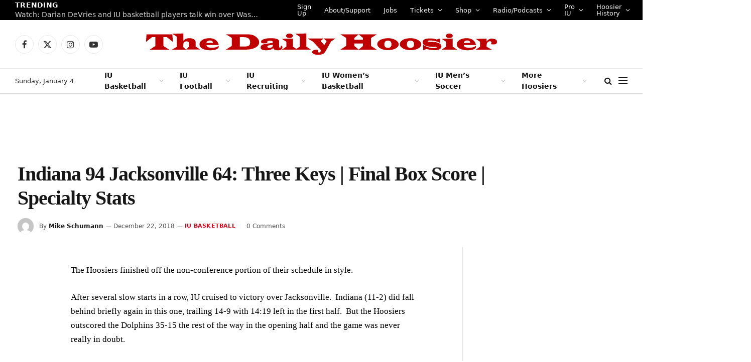

--- FILE ---
content_type: text/html; charset=UTF-8
request_url: https://www.thedailyhoosier.com/indiana-94-jacksonville-64-three-keys-final-box-score-specialty-stats/
body_size: 20959
content:

<!DOCTYPE html>
<html lang="en-US" class="s-light site-s-light">

<head>

	<meta charset="UTF-8" />
	<meta name="viewport" content="width=device-width, initial-scale=1" />
	<title>Indiana 94  Jacksonville 64:  Three Keys | Final Box Score | Specialty Stats &#8211; The Daily Hoosier</title><link rel="preload" as="font" href="https://www.thedailyhoosier.com/wp-content/themes/smart-mag/css/icons/fonts/ts-icons.woff2?v2.8" type="font/woff2" crossorigin="anonymous" />
<meta name='robots' content='max-image-preview:large' />
	<style>img:is([sizes="auto" i], [sizes^="auto," i]) { contain-intrinsic-size: 3000px 1500px }</style>
	<link rel='dns-prefetch' href='//secure.gravatar.com' />
<link rel='dns-prefetch' href='//stats.wp.com' />
<link rel='dns-prefetch' href='//fonts.googleapis.com' />
<link rel='dns-prefetch' href='//v0.wordpress.com' />
<link rel='dns-prefetch' href='//widgets.wp.com' />
<link rel='dns-prefetch' href='//s0.wp.com' />
<link rel='dns-prefetch' href='//0.gravatar.com' />
<link rel='dns-prefetch' href='//1.gravatar.com' />
<link rel='dns-prefetch' href='//2.gravatar.com' />
<link rel='dns-prefetch' href='//i0.wp.com' />
<link rel='dns-prefetch' href='//c0.wp.com' />
<link rel="alternate" type="application/rss+xml" title="The Daily Hoosier &raquo; Feed" href="https://www.thedailyhoosier.com/feed/" />
<link rel="alternate" type="application/rss+xml" title="The Daily Hoosier &raquo; Comments Feed" href="https://www.thedailyhoosier.com/comments/feed/" />
<link rel="alternate" type="application/rss+xml" title="The Daily Hoosier &raquo; Indiana 94  Jacksonville 64:  Three Keys | Final Box Score | Specialty Stats Comments Feed" href="https://www.thedailyhoosier.com/indiana-94-jacksonville-64-three-keys-final-box-score-specialty-stats/feed/" />
<script type="text/javascript">
/* <![CDATA[ */
window._wpemojiSettings = {"baseUrl":"https:\/\/s.w.org\/images\/core\/emoji\/16.0.1\/72x72\/","ext":".png","svgUrl":"https:\/\/s.w.org\/images\/core\/emoji\/16.0.1\/svg\/","svgExt":".svg","source":{"concatemoji":"https:\/\/www.thedailyhoosier.com\/wp-includes\/js\/wp-emoji-release.min.js?ver=6.8.3"}};
/*! This file is auto-generated */
!function(s,n){var o,i,e;function c(e){try{var t={supportTests:e,timestamp:(new Date).valueOf()};sessionStorage.setItem(o,JSON.stringify(t))}catch(e){}}function p(e,t,n){e.clearRect(0,0,e.canvas.width,e.canvas.height),e.fillText(t,0,0);var t=new Uint32Array(e.getImageData(0,0,e.canvas.width,e.canvas.height).data),a=(e.clearRect(0,0,e.canvas.width,e.canvas.height),e.fillText(n,0,0),new Uint32Array(e.getImageData(0,0,e.canvas.width,e.canvas.height).data));return t.every(function(e,t){return e===a[t]})}function u(e,t){e.clearRect(0,0,e.canvas.width,e.canvas.height),e.fillText(t,0,0);for(var n=e.getImageData(16,16,1,1),a=0;a<n.data.length;a++)if(0!==n.data[a])return!1;return!0}function f(e,t,n,a){switch(t){case"flag":return n(e,"\ud83c\udff3\ufe0f\u200d\u26a7\ufe0f","\ud83c\udff3\ufe0f\u200b\u26a7\ufe0f")?!1:!n(e,"\ud83c\udde8\ud83c\uddf6","\ud83c\udde8\u200b\ud83c\uddf6")&&!n(e,"\ud83c\udff4\udb40\udc67\udb40\udc62\udb40\udc65\udb40\udc6e\udb40\udc67\udb40\udc7f","\ud83c\udff4\u200b\udb40\udc67\u200b\udb40\udc62\u200b\udb40\udc65\u200b\udb40\udc6e\u200b\udb40\udc67\u200b\udb40\udc7f");case"emoji":return!a(e,"\ud83e\udedf")}return!1}function g(e,t,n,a){var r="undefined"!=typeof WorkerGlobalScope&&self instanceof WorkerGlobalScope?new OffscreenCanvas(300,150):s.createElement("canvas"),o=r.getContext("2d",{willReadFrequently:!0}),i=(o.textBaseline="top",o.font="600 32px Arial",{});return e.forEach(function(e){i[e]=t(o,e,n,a)}),i}function t(e){var t=s.createElement("script");t.src=e,t.defer=!0,s.head.appendChild(t)}"undefined"!=typeof Promise&&(o="wpEmojiSettingsSupports",i=["flag","emoji"],n.supports={everything:!0,everythingExceptFlag:!0},e=new Promise(function(e){s.addEventListener("DOMContentLoaded",e,{once:!0})}),new Promise(function(t){var n=function(){try{var e=JSON.parse(sessionStorage.getItem(o));if("object"==typeof e&&"number"==typeof e.timestamp&&(new Date).valueOf()<e.timestamp+604800&&"object"==typeof e.supportTests)return e.supportTests}catch(e){}return null}();if(!n){if("undefined"!=typeof Worker&&"undefined"!=typeof OffscreenCanvas&&"undefined"!=typeof URL&&URL.createObjectURL&&"undefined"!=typeof Blob)try{var e="postMessage("+g.toString()+"("+[JSON.stringify(i),f.toString(),p.toString(),u.toString()].join(",")+"));",a=new Blob([e],{type:"text/javascript"}),r=new Worker(URL.createObjectURL(a),{name:"wpTestEmojiSupports"});return void(r.onmessage=function(e){c(n=e.data),r.terminate(),t(n)})}catch(e){}c(n=g(i,f,p,u))}t(n)}).then(function(e){for(var t in e)n.supports[t]=e[t],n.supports.everything=n.supports.everything&&n.supports[t],"flag"!==t&&(n.supports.everythingExceptFlag=n.supports.everythingExceptFlag&&n.supports[t]);n.supports.everythingExceptFlag=n.supports.everythingExceptFlag&&!n.supports.flag,n.DOMReady=!1,n.readyCallback=function(){n.DOMReady=!0}}).then(function(){return e}).then(function(){var e;n.supports.everything||(n.readyCallback(),(e=n.source||{}).concatemoji?t(e.concatemoji):e.wpemoji&&e.twemoji&&(t(e.twemoji),t(e.wpemoji)))}))}((window,document),window._wpemojiSettings);
/* ]]> */
</script>
<link rel='stylesheet' id='pt-cv-public-style-css' href='https://www.thedailyhoosier.com/wp-content/plugins/content-views-query-and-display-post-page/public/assets/css/cv.css?ver=4.2' type='text/css' media='all' />
<style id='wp-emoji-styles-inline-css' type='text/css'>

	img.wp-smiley, img.emoji {
		display: inline !important;
		border: none !important;
		box-shadow: none !important;
		height: 1em !important;
		width: 1em !important;
		margin: 0 0.07em !important;
		vertical-align: -0.1em !important;
		background: none !important;
		padding: 0 !important;
	}
</style>
<link rel='stylesheet' id='wp-block-library-css' href='https://c0.wp.com/c/6.8.3/wp-includes/css/dist/block-library/style.min.css' type='text/css' media='all' />
<style id='classic-theme-styles-inline-css' type='text/css'>
/*! This file is auto-generated */
.wp-block-button__link{color:#fff;background-color:#32373c;border-radius:9999px;box-shadow:none;text-decoration:none;padding:calc(.667em + 2px) calc(1.333em + 2px);font-size:1.125em}.wp-block-file__button{background:#32373c;color:#fff;text-decoration:none}
</style>
<link rel='stylesheet' id='mediaelement-css' href='https://c0.wp.com/c/6.8.3/wp-includes/js/mediaelement/mediaelementplayer-legacy.min.css' type='text/css' media='all' />
<link rel='stylesheet' id='wp-mediaelement-css' href='https://c0.wp.com/c/6.8.3/wp-includes/js/mediaelement/wp-mediaelement.min.css' type='text/css' media='all' />
<style id='jetpack-sharing-buttons-style-inline-css' type='text/css'>
.jetpack-sharing-buttons__services-list{display:flex;flex-direction:row;flex-wrap:wrap;gap:0;list-style-type:none;margin:5px;padding:0}.jetpack-sharing-buttons__services-list.has-small-icon-size{font-size:12px}.jetpack-sharing-buttons__services-list.has-normal-icon-size{font-size:16px}.jetpack-sharing-buttons__services-list.has-large-icon-size{font-size:24px}.jetpack-sharing-buttons__services-list.has-huge-icon-size{font-size:36px}@media print{.jetpack-sharing-buttons__services-list{display:none!important}}.editor-styles-wrapper .wp-block-jetpack-sharing-buttons{gap:0;padding-inline-start:0}ul.jetpack-sharing-buttons__services-list.has-background{padding:1.25em 2.375em}
</style>
<style id='global-styles-inline-css' type='text/css'>
:root{--wp--preset--aspect-ratio--square: 1;--wp--preset--aspect-ratio--4-3: 4/3;--wp--preset--aspect-ratio--3-4: 3/4;--wp--preset--aspect-ratio--3-2: 3/2;--wp--preset--aspect-ratio--2-3: 2/3;--wp--preset--aspect-ratio--16-9: 16/9;--wp--preset--aspect-ratio--9-16: 9/16;--wp--preset--color--black: #000000;--wp--preset--color--cyan-bluish-gray: #abb8c3;--wp--preset--color--white: #ffffff;--wp--preset--color--pale-pink: #f78da7;--wp--preset--color--vivid-red: #cf2e2e;--wp--preset--color--luminous-vivid-orange: #ff6900;--wp--preset--color--luminous-vivid-amber: #fcb900;--wp--preset--color--light-green-cyan: #7bdcb5;--wp--preset--color--vivid-green-cyan: #00d084;--wp--preset--color--pale-cyan-blue: #8ed1fc;--wp--preset--color--vivid-cyan-blue: #0693e3;--wp--preset--color--vivid-purple: #9b51e0;--wp--preset--gradient--vivid-cyan-blue-to-vivid-purple: linear-gradient(135deg,rgba(6,147,227,1) 0%,rgb(155,81,224) 100%);--wp--preset--gradient--light-green-cyan-to-vivid-green-cyan: linear-gradient(135deg,rgb(122,220,180) 0%,rgb(0,208,130) 100%);--wp--preset--gradient--luminous-vivid-amber-to-luminous-vivid-orange: linear-gradient(135deg,rgba(252,185,0,1) 0%,rgba(255,105,0,1) 100%);--wp--preset--gradient--luminous-vivid-orange-to-vivid-red: linear-gradient(135deg,rgba(255,105,0,1) 0%,rgb(207,46,46) 100%);--wp--preset--gradient--very-light-gray-to-cyan-bluish-gray: linear-gradient(135deg,rgb(238,238,238) 0%,rgb(169,184,195) 100%);--wp--preset--gradient--cool-to-warm-spectrum: linear-gradient(135deg,rgb(74,234,220) 0%,rgb(151,120,209) 20%,rgb(207,42,186) 40%,rgb(238,44,130) 60%,rgb(251,105,98) 80%,rgb(254,248,76) 100%);--wp--preset--gradient--blush-light-purple: linear-gradient(135deg,rgb(255,206,236) 0%,rgb(152,150,240) 100%);--wp--preset--gradient--blush-bordeaux: linear-gradient(135deg,rgb(254,205,165) 0%,rgb(254,45,45) 50%,rgb(107,0,62) 100%);--wp--preset--gradient--luminous-dusk: linear-gradient(135deg,rgb(255,203,112) 0%,rgb(199,81,192) 50%,rgb(65,88,208) 100%);--wp--preset--gradient--pale-ocean: linear-gradient(135deg,rgb(255,245,203) 0%,rgb(182,227,212) 50%,rgb(51,167,181) 100%);--wp--preset--gradient--electric-grass: linear-gradient(135deg,rgb(202,248,128) 0%,rgb(113,206,126) 100%);--wp--preset--gradient--midnight: linear-gradient(135deg,rgb(2,3,129) 0%,rgb(40,116,252) 100%);--wp--preset--font-size--small: 13px;--wp--preset--font-size--medium: 20px;--wp--preset--font-size--large: 36px;--wp--preset--font-size--x-large: 42px;--wp--preset--spacing--20: 0.44rem;--wp--preset--spacing--30: 0.67rem;--wp--preset--spacing--40: 1rem;--wp--preset--spacing--50: 1.5rem;--wp--preset--spacing--60: 2.25rem;--wp--preset--spacing--70: 3.38rem;--wp--preset--spacing--80: 5.06rem;--wp--preset--shadow--natural: 6px 6px 9px rgba(0, 0, 0, 0.2);--wp--preset--shadow--deep: 12px 12px 50px rgba(0, 0, 0, 0.4);--wp--preset--shadow--sharp: 6px 6px 0px rgba(0, 0, 0, 0.2);--wp--preset--shadow--outlined: 6px 6px 0px -3px rgba(255, 255, 255, 1), 6px 6px rgba(0, 0, 0, 1);--wp--preset--shadow--crisp: 6px 6px 0px rgba(0, 0, 0, 1);}:where(.is-layout-flex){gap: 0.5em;}:where(.is-layout-grid){gap: 0.5em;}body .is-layout-flex{display: flex;}.is-layout-flex{flex-wrap: wrap;align-items: center;}.is-layout-flex > :is(*, div){margin: 0;}body .is-layout-grid{display: grid;}.is-layout-grid > :is(*, div){margin: 0;}:where(.wp-block-columns.is-layout-flex){gap: 2em;}:where(.wp-block-columns.is-layout-grid){gap: 2em;}:where(.wp-block-post-template.is-layout-flex){gap: 1.25em;}:where(.wp-block-post-template.is-layout-grid){gap: 1.25em;}.has-black-color{color: var(--wp--preset--color--black) !important;}.has-cyan-bluish-gray-color{color: var(--wp--preset--color--cyan-bluish-gray) !important;}.has-white-color{color: var(--wp--preset--color--white) !important;}.has-pale-pink-color{color: var(--wp--preset--color--pale-pink) !important;}.has-vivid-red-color{color: var(--wp--preset--color--vivid-red) !important;}.has-luminous-vivid-orange-color{color: var(--wp--preset--color--luminous-vivid-orange) !important;}.has-luminous-vivid-amber-color{color: var(--wp--preset--color--luminous-vivid-amber) !important;}.has-light-green-cyan-color{color: var(--wp--preset--color--light-green-cyan) !important;}.has-vivid-green-cyan-color{color: var(--wp--preset--color--vivid-green-cyan) !important;}.has-pale-cyan-blue-color{color: var(--wp--preset--color--pale-cyan-blue) !important;}.has-vivid-cyan-blue-color{color: var(--wp--preset--color--vivid-cyan-blue) !important;}.has-vivid-purple-color{color: var(--wp--preset--color--vivid-purple) !important;}.has-black-background-color{background-color: var(--wp--preset--color--black) !important;}.has-cyan-bluish-gray-background-color{background-color: var(--wp--preset--color--cyan-bluish-gray) !important;}.has-white-background-color{background-color: var(--wp--preset--color--white) !important;}.has-pale-pink-background-color{background-color: var(--wp--preset--color--pale-pink) !important;}.has-vivid-red-background-color{background-color: var(--wp--preset--color--vivid-red) !important;}.has-luminous-vivid-orange-background-color{background-color: var(--wp--preset--color--luminous-vivid-orange) !important;}.has-luminous-vivid-amber-background-color{background-color: var(--wp--preset--color--luminous-vivid-amber) !important;}.has-light-green-cyan-background-color{background-color: var(--wp--preset--color--light-green-cyan) !important;}.has-vivid-green-cyan-background-color{background-color: var(--wp--preset--color--vivid-green-cyan) !important;}.has-pale-cyan-blue-background-color{background-color: var(--wp--preset--color--pale-cyan-blue) !important;}.has-vivid-cyan-blue-background-color{background-color: var(--wp--preset--color--vivid-cyan-blue) !important;}.has-vivid-purple-background-color{background-color: var(--wp--preset--color--vivid-purple) !important;}.has-black-border-color{border-color: var(--wp--preset--color--black) !important;}.has-cyan-bluish-gray-border-color{border-color: var(--wp--preset--color--cyan-bluish-gray) !important;}.has-white-border-color{border-color: var(--wp--preset--color--white) !important;}.has-pale-pink-border-color{border-color: var(--wp--preset--color--pale-pink) !important;}.has-vivid-red-border-color{border-color: var(--wp--preset--color--vivid-red) !important;}.has-luminous-vivid-orange-border-color{border-color: var(--wp--preset--color--luminous-vivid-orange) !important;}.has-luminous-vivid-amber-border-color{border-color: var(--wp--preset--color--luminous-vivid-amber) !important;}.has-light-green-cyan-border-color{border-color: var(--wp--preset--color--light-green-cyan) !important;}.has-vivid-green-cyan-border-color{border-color: var(--wp--preset--color--vivid-green-cyan) !important;}.has-pale-cyan-blue-border-color{border-color: var(--wp--preset--color--pale-cyan-blue) !important;}.has-vivid-cyan-blue-border-color{border-color: var(--wp--preset--color--vivid-cyan-blue) !important;}.has-vivid-purple-border-color{border-color: var(--wp--preset--color--vivid-purple) !important;}.has-vivid-cyan-blue-to-vivid-purple-gradient-background{background: var(--wp--preset--gradient--vivid-cyan-blue-to-vivid-purple) !important;}.has-light-green-cyan-to-vivid-green-cyan-gradient-background{background: var(--wp--preset--gradient--light-green-cyan-to-vivid-green-cyan) !important;}.has-luminous-vivid-amber-to-luminous-vivid-orange-gradient-background{background: var(--wp--preset--gradient--luminous-vivid-amber-to-luminous-vivid-orange) !important;}.has-luminous-vivid-orange-to-vivid-red-gradient-background{background: var(--wp--preset--gradient--luminous-vivid-orange-to-vivid-red) !important;}.has-very-light-gray-to-cyan-bluish-gray-gradient-background{background: var(--wp--preset--gradient--very-light-gray-to-cyan-bluish-gray) !important;}.has-cool-to-warm-spectrum-gradient-background{background: var(--wp--preset--gradient--cool-to-warm-spectrum) !important;}.has-blush-light-purple-gradient-background{background: var(--wp--preset--gradient--blush-light-purple) !important;}.has-blush-bordeaux-gradient-background{background: var(--wp--preset--gradient--blush-bordeaux) !important;}.has-luminous-dusk-gradient-background{background: var(--wp--preset--gradient--luminous-dusk) !important;}.has-pale-ocean-gradient-background{background: var(--wp--preset--gradient--pale-ocean) !important;}.has-electric-grass-gradient-background{background: var(--wp--preset--gradient--electric-grass) !important;}.has-midnight-gradient-background{background: var(--wp--preset--gradient--midnight) !important;}.has-small-font-size{font-size: var(--wp--preset--font-size--small) !important;}.has-medium-font-size{font-size: var(--wp--preset--font-size--medium) !important;}.has-large-font-size{font-size: var(--wp--preset--font-size--large) !important;}.has-x-large-font-size{font-size: var(--wp--preset--font-size--x-large) !important;}
:where(.wp-block-post-template.is-layout-flex){gap: 1.25em;}:where(.wp-block-post-template.is-layout-grid){gap: 1.25em;}
:where(.wp-block-columns.is-layout-flex){gap: 2em;}:where(.wp-block-columns.is-layout-grid){gap: 2em;}
:root :where(.wp-block-pullquote){font-size: 1.5em;line-height: 1.6;}
</style>
<link rel='stylesheet' id='tablepress-default-css' href='https://www.thedailyhoosier.com/wp-content/plugins/tablepress/css/build/default.css?ver=3.2.1' type='text/css' media='all' />
<link rel='stylesheet' id='detect-modal-css' href='https://www.thedailyhoosier.com/wp-content/plugins/sphere-core/components/adblock-detect/css/modal.css?ver=1.6.7' type='text/css' media='all' />
<link rel='stylesheet' id='smartmag-core-css' href='https://www.thedailyhoosier.com/wp-content/themes/smart-mag/style.css?ver=10.0.0' type='text/css' media='all' />
<style id='smartmag-core-inline-css' type='text/css'>
:root { --c-main: #dd0017;
--c-main-rgb: 221,0,23;
--text-font: "Inter", system-ui, -apple-system, "Segoe UI", Arial, sans-serif;
--body-font: "Inter", system-ui, -apple-system, "Segoe UI", Arial, sans-serif;
--title-font: "IBM Plex Serif", Georgia, serif;
--title-size-n: 17px;
--title-size-m: 18px;
--title-size-l: 20px;
--main-width: 1220px;
--p-title-space: 7px;
--excerpt-mt: 13px;
--excerpt-size: 14px; }
.post-title:not(._) { letter-spacing: -0.025em; }
:root { --sidebar-width: 300px; }
.ts-row, .has-el-gap { --sidebar-c-width: calc(var(--sidebar-width) + var(--grid-gutter-h) + var(--sidebar-c-pad)); }
:root { --sidebar-pad: 32px; --sidebar-sep-pad: 32px; }
.main-wrap > .main { margin-top: 30px; }
.smart-head-main .smart-head-mid { --head-h: 96px; }
.smart-head-main .smart-head-bot { --head-h: 51px; border-top-width: 1px; border-top-color: #e8e8e8; border-bottom-width: 2px; border-bottom-color: #dedede; }
.navigation-main .menu > li > a { font-size: 14px; font-weight: 600; }
.navigation-main .menu > li li a { font-size: 13px; }
.navigation-main { --nav-items-space: 16px; }
.mobile-menu { font-size: 15px; }
.smart-head-main .spc-social { --spc-social-fs: 17px; --spc-social-size: 37px; }
.smart-head-main .hamburger-icon { width: 18px; }
.trending-ticker .heading { color: #f7f7f7; font-size: 13.8px; font-weight: 600; letter-spacing: .02em; margin-right: 30px; }
.trending-ticker .post-link { font-size: 13.8px; }
.trending-ticker { --max-width: 500px; }
.post-meta .meta-item, .post-meta .text-in { font-size: 11px; }
.post-meta .text-in, .post-meta .post-cat > a { font-size: 11px; }
.post-meta .post-cat > a { font-weight: 600; text-transform: uppercase; letter-spacing: .02em; }
.post-meta .post-author > a { font-weight: 600; }
.block-head-f .heading { font-size: 16px; font-weight: 800; text-transform: uppercase; letter-spacing: .03em; }
.block-head-f { --space-below: 15px; --line-weight: 2px; --c-border: #ffffff; }
.s-dark .block-head-f { --c-border: #151516; }
.loop-grid-base .media { margin-bottom: 13px; }
.list-post { --list-p-media-width: 30%; --list-p-media-max-width: 85%; }
.loop-small .ratio-is-custom { padding-bottom: calc(100% / 1.1); }
.loop-small .media:not(i) { max-width: 75px; }
.post-meta-single .meta-item, .post-meta-single .text-in { font-size: 12px; }
.the-post-header .post-meta .post-title { font-weight: 600; }
.entry-content { font-family: "IBM Plex Serif", Georgia, serif; font-size: 17px; }
.site-s-light .entry-content { color: #000000; }
.post-share-float .share-text { font-size: 10px; }
.post-share-float .service { width: 38px; height: 38px; margin-bottom: 8px; border-radius: 50px; font-size: 16px; }
.s-post-modern .post-content-wrap { display: grid; grid-template-columns: minmax(0, 1fr); }
.s-post-modern .entry-content { max-width: min(100%, calc(700px + var(--p-spacious-pad)*2)); justify-self: center; }
.s-head-large .sub-title { font-size: 17px; }
.site-s-light .s-head-large .sub-title { color: #515151; }
.site-s-light .s-head-large .post-meta { --c-post-meta: #565656; }
.s-post-large .post-content-wrap { display: grid; grid-template-columns: minmax(0, 1fr); }
.s-post-large .entry-content { max-width: min(100%, calc(700px + var(--p-spacious-pad)*2)); justify-self: center; }
.a-wrap-2:not(._) { padding-top: 17px; padding-bottom: 17px; padding-left: 15px; padding-right: 15px; margin-top: 0px; margin-bottom: 0px; }
@media (min-width: 1200px) { .s-head-large .post-title { font-size: 40px; } }
@media (min-width: 940px) and (max-width: 1200px) { :root { --sidebar-width: 280px; }
.ts-row, .has-el-gap { --sidebar-c-width: calc(var(--sidebar-width) + var(--grid-gutter-h) + var(--sidebar-c-pad)); }
.navigation-main .menu > li > a { font-size: calc(10px + (14px - 10px) * .7); }
.trending-ticker { --max-width: 400px; } }
@media (max-width: 767px) { .s-head-large .post-title { font-size: 29px; } }


</style>
<link rel='stylesheet' id='smartmag-magnific-popup-css' href='https://www.thedailyhoosier.com/wp-content/themes/smart-mag/css/lightbox.css?ver=10.0.0' type='text/css' media='all' />
<link rel='stylesheet' id='smartmag-icons-css' href='https://www.thedailyhoosier.com/wp-content/themes/smart-mag/css/icons/icons.css?ver=10.0.0' type='text/css' media='all' />
<link rel='stylesheet' id='smartmag-gfonts-custom-css' href='https://fonts.googleapis.com/css?family=Inter%3A400%2C500%2C600%2C700%7CIBM+Plex+Serif%3A400%2C500%2C600%2C700&#038;display=optional' type='text/css' media='all' />
<link rel='stylesheet' id='jetpack_css-css' href='https://c0.wp.com/p/jetpack/13.7.1/css/jetpack.css' type='text/css' media='all' />
<script type="text/javascript" id="jetpack_related-posts-js-extra">
/* <![CDATA[ */
var related_posts_js_options = {"post_heading":"h4"};
/* ]]> */
</script>
<script type="text/javascript" src="https://c0.wp.com/p/jetpack/13.7.1/_inc/build/related-posts/related-posts.min.js" id="jetpack_related-posts-js"></script>
<script type="text/javascript" src="https://c0.wp.com/c/6.8.3/wp-includes/js/jquery/jquery.min.js" id="jquery-core-js"></script>
<script type="text/javascript" src="https://c0.wp.com/c/6.8.3/wp-includes/js/jquery/jquery-migrate.min.js" id="jquery-migrate-js"></script>
<link rel="https://api.w.org/" href="https://www.thedailyhoosier.com/wp-json/" /><link rel="alternate" title="JSON" type="application/json" href="https://www.thedailyhoosier.com/wp-json/wp/v2/posts/9020" /><link rel="EditURI" type="application/rsd+xml" title="RSD" href="https://www.thedailyhoosier.com/xmlrpc.php?rsd" />
<meta name="generator" content="WordPress 6.8.3" />
<link rel="canonical" href="https://www.thedailyhoosier.com/indiana-94-jacksonville-64-three-keys-final-box-score-specialty-stats/" />
<link rel='shortlink' href='https://wp.me/p8wDCX-2lu' />
<link rel="alternate" title="oEmbed (JSON)" type="application/json+oembed" href="https://www.thedailyhoosier.com/wp-json/oembed/1.0/embed?url=https%3A%2F%2Fwww.thedailyhoosier.com%2Findiana-94-jacksonville-64-three-keys-final-box-score-specialty-stats%2F" />
<link rel="alternate" title="oEmbed (XML)" type="text/xml+oembed" href="https://www.thedailyhoosier.com/wp-json/oembed/1.0/embed?url=https%3A%2F%2Fwww.thedailyhoosier.com%2Findiana-94-jacksonville-64-three-keys-final-box-score-specialty-stats%2F&#038;format=xml" />
	<style>img#wpstats{display:none}</style>
		
		<script>
		var BunyadSchemeKey = 'bunyad-scheme';
		(() => {
			const d = document.documentElement;
			const c = d.classList;
			var scheme = localStorage.getItem(BunyadSchemeKey);
			
			if (scheme) {
				d.dataset.origClass = c;
				scheme === 'dark' ? c.remove('s-light', 'site-s-light') : c.remove('s-dark', 'site-s-dark');
				c.add('site-s-' + scheme, 's-' + scheme);
			}
		})();
		</script>
		<meta name="generator" content="Elementor 3.23.3; features: e_optimized_css_loading, additional_custom_breakpoints, e_lazyload; settings: css_print_method-external, google_font-enabled, font_display-swap">
			<style>
				.e-con.e-parent:nth-of-type(n+4):not(.e-lazyloaded):not(.e-no-lazyload),
				.e-con.e-parent:nth-of-type(n+4):not(.e-lazyloaded):not(.e-no-lazyload) * {
					background-image: none !important;
				}
				@media screen and (max-height: 1024px) {
					.e-con.e-parent:nth-of-type(n+3):not(.e-lazyloaded):not(.e-no-lazyload),
					.e-con.e-parent:nth-of-type(n+3):not(.e-lazyloaded):not(.e-no-lazyload) * {
						background-image: none !important;
					}
				}
				@media screen and (max-height: 640px) {
					.e-con.e-parent:nth-of-type(n+2):not(.e-lazyloaded):not(.e-no-lazyload),
					.e-con.e-parent:nth-of-type(n+2):not(.e-lazyloaded):not(.e-no-lazyload) * {
						background-image: none !important;
					}
				}
			</style>
			<!-- PLACE THIS SECTION INSIDE OF YOUR HEAD TAGS -->
<!-- Below is a recommended list of pre-connections, which allow the network to establish each connection quicker, speeding up response times and improving ad performance. -->
<link rel="preconnect" href="https://a.pub.network/" crossorigin />
<link rel="preconnect" href="https://b.pub.network/" crossorigin />
<link rel="preconnect" href="https://c.pub.network/" crossorigin />
<link rel="preconnect" href="https://d.pub.network/" crossorigin />
<link rel="preconnect" href="https://c.amazon-adsystem.com" crossorigin />
<link rel="preconnect" href="https://s.amazon-adsystem.com" crossorigin />
<link rel="preconnect" href="https://btloader.com/" crossorigin />
<link rel="preconnect" href="https://api.btloader.com/" crossorigin />
<link rel="preconnect" href="https://confiant-integrations.global.ssl.fastly.net" crossorigin />
<!-- Below is a link to a CSS file that accounts for Cumulative Layout Shift, a new Core Web Vitals subset that Google uses to help rank your site in search -->
<!-- The file is intended to eliminate the layout shifts that are seen when ads load into the page. If you don't want to use this, simply remove this file -->
<!-- To find out more about CLS, visit https://web.dev/vitals/ -->
<link rel="stylesheet" href="https://a.pub.network/thedailyhoosier-com/cls.css">
<script data-cfasync="false" type="text/javascript">
  var freestar = freestar || {};
  freestar.queue = freestar.queue || [];
  freestar.config = freestar.config || {};
  freestar.config.enabled_slots = [];
  freestar.initCallback = function () { (freestar.config.enabled_slots.length === 0) ? freestar.initCallbackCalled = false : freestar.newAdSlots(freestar.config.enabled_slots) }
</script>
<script src="https://a.pub.network/thedailyhoosier-com/pubfig.min.js" data-cfasync="false" async></script>
<!-- Jetpack Open Graph Tags -->
<meta property="og:type" content="article" />
<meta property="og:title" content="Indiana 94  Jacksonville 64:  Three Keys | Final Box Score | Specialty Stats" />
<meta property="og:url" content="https://www.thedailyhoosier.com/indiana-94-jacksonville-64-three-keys-final-box-score-specialty-stats/" />
<meta property="og:description" content="The Hoosiers finished off the non-conference portion of their schedule in style. After several slow starts in a row, IU cruised to victory over Jacksonville.  Indiana (11-2) did fall behind briefly…" />
<meta property="article:published_time" content="2018-12-23T01:37:50+00:00" />
<meta property="article:modified_time" content="2023-09-29T04:59:42+00:00" />
<meta property="og:site_name" content="The Daily Hoosier" />
<meta property="og:image" content="https://www.thedailyhoosier.com/wp-content/uploads/2018/12/JU-Box-Score-300x98.jpg" />
<meta property="og:image:width" content="827" />
<meta property="og:image:height" content="270" />
<meta property="og:image:alt" content="" />
<meta property="og:locale" content="en_US" />
<meta name="twitter:text:title" content="Indiana 94  Jacksonville 64:  Three Keys | Final Box Score | Specialty Stats" />
<meta name="twitter:image" content="https://www.thedailyhoosier.com/wp-content/uploads/2018/12/JU-Box-Score-300x98.jpg?w=640" />
<meta name="twitter:card" content="summary_large_image" />

<!-- End Jetpack Open Graph Tags -->
<link rel="icon" href="https://i0.wp.com/www.thedailyhoosier.com/wp-content/uploads/2017/03/cropped-download.jpg?fit=32%2C32&#038;ssl=1" sizes="32x32" />
<link rel="icon" href="https://i0.wp.com/www.thedailyhoosier.com/wp-content/uploads/2017/03/cropped-download.jpg?fit=192%2C192&#038;ssl=1" sizes="192x192" />
<link rel="apple-touch-icon" href="https://i0.wp.com/www.thedailyhoosier.com/wp-content/uploads/2017/03/cropped-download.jpg?fit=180%2C180&#038;ssl=1" />
<meta name="msapplication-TileImage" content="https://i0.wp.com/www.thedailyhoosier.com/wp-content/uploads/2017/03/cropped-download.jpg?fit=270%2C270&#038;ssl=1" />


</head>

<body class="wp-singular post-template-default single single-post postid-9020 single-format-standard wp-theme-smart-mag right-sidebar post-layout-large post-cat-12 has-lb has-lb-sm has-sb-sep layout-normal elementor-default elementor-kit-53665">



<div class="main-wrap">

	
<div class="off-canvas-backdrop"></div>
<div class="mobile-menu-container off-canvas s-dark" id="off-canvas">

	<div class="off-canvas-head">
		<a href="#" class="close">
			<span class="visuallyhidden">Close Menu</span>
			<i class="tsi tsi-times"></i>
		</a>

		<div class="ts-logo">
			<img class="logo-mobile logo-image" src="https://i0.wp.com/www.thedailyhoosier.com/wp-content/uploads/2023/06/logo-white2x.png?fit=700%2C44&#038;ssl=1" width="350" height="22" alt="The Daily Hoosier"/>		</div>
	</div>

	<div class="off-canvas-content">

					<ul class="mobile-menu"></ul>
		
		
		
		<div class="spc-social-block spc-social spc-social-b smart-head-social">
		
			
				<a href="https://www.facebook.com/thedailyhoosier/" class="link service s-facebook" target="_blank" rel="nofollow noopener">
					<i class="icon tsi tsi-facebook"></i>					<span class="visuallyhidden">Facebook</span>
				</a>
									
			
				<a href="https://twitter.com/daily_hoosier" class="link service s-twitter" target="_blank" rel="nofollow noopener">
					<i class="icon tsi tsi-twitter"></i>					<span class="visuallyhidden">X (Twitter)</span>
				</a>
									
			
				<a href="https://www.instagram.com/thedailyhoosier/" class="link service s-instagram" target="_blank" rel="nofollow noopener">
					<i class="icon tsi tsi-instagram"></i>					<span class="visuallyhidden">Instagram</span>
				</a>
									
			
		</div>

		
	</div>

</div>
<div class="smart-head smart-head-a smart-head-main" id="smart-head" data-sticky="auto" data-sticky-type="smart" data-sticky-full>
	
	<div class="smart-head-row smart-head-top s-dark smart-head-row-full">

		<div class="inner full">

							
				<div class="items items-left ">
				
<div class="trending-ticker" data-delay="8">
	<span class="heading">Trending</span>

	<ul>
				
			<li><a href="https://www.thedailyhoosier.com/watch-darian-devries-and-iu-basketball-players-talk-win-over-washington/" class="post-link">Watch:  Darian DeVries and IU basketball players talk win over Washington</a></li>
		
				
			<li><a href="https://www.thedailyhoosier.com/iu-basketball-indiana-90-washington-80-three-keys-highlights-final-stats/" class="post-link">IU basketball:  Indiana 90 Washington 80  &#8212; Three keys, highlights, final stats</a></li>
		
				
			<li><a href="https://www.thedailyhoosier.com/iu-football-lands-notre-dame-transfer-defensive-end-joshua-burnham/" class="post-link">IU football lands Notre Dame transfer defensive end Joshua Burnham</a></li>
		
				
			<li><a href="https://www.thedailyhoosier.com/iu-womens-basketball-drops-third-straight-game-at-maryland/" class="post-link">IU women&#8217;s basketball drops third straight game at Maryland</a></li>
		
				
			<li><a href="https://www.thedailyhoosier.com/iu-basketball-vs-washington-live-updates-and-discussion-thread-pregame-2/" class="post-link">IU Basketball vs Washington &#8212; Live Updates and Discussion Thread (FINAL)</a></li>
		
				
			<li><a href="https://www.thedailyhoosier.com/iu-football-lands-portal-commitment-from-rb-turbo-richard/" class="post-link">IU football lands portal commitment from RB Turbo Richard</a></li>
		
				
			<li><a href="https://www.thedailyhoosier.com/iu-football-lands-cincinnati-transfer-db-jiquan-sanks/" class="post-link">IU football lands Cincinnati transfer DB Jiquan Sanks</a></li>
		
				
			<li><a href="https://www.thedailyhoosier.com/iu-football-adds-tcu-qb-josh-hoover-out-of-the-transfer-portal/" class="post-link">IU football adds TCU QB Josh Hoover out of the transfer portal</a></li>
		
				
			</ul>
</div>
				</div>

							
				<div class="items items-center empty">
								</div>

							
				<div class="items items-right ">
					<div class="nav-wrap">
		<nav class="navigation navigation-small nav-hov-a">
			<ul id="menu-blank" class="menu"><li id="menu-item-53571" class="menu-item menu-item-type-post_type menu-item-object-page menu-item-53571"><a href="https://www.thedailyhoosier.com/the-daily-hoosier-e-mail-sign-up-page/">Sign Up</a></li>
<li id="menu-item-158" class="menu-item menu-item-type-post_type menu-item-object-page menu-item-158"><a href="https://www.thedailyhoosier.com/contact-us/">About/Support</a></li>
<li id="menu-item-43393" class="menu-item menu-item-type-post_type menu-item-object-page menu-item-43393"><a href="https://www.thedailyhoosier.com/opportunities-with-the-daily-hoosier/">Jobs</a></li>
<li id="menu-item-652" class="menu-item menu-item-type-post_type menu-item-object-page menu-item-has-children menu-item-652"><a href="https://www.thedailyhoosier.com/tickets/">Tickets</a>
<ul class="sub-menu">
	<li id="menu-item-653" class="menu-item menu-item-type-custom menu-item-object-custom menu-item-653"><a target="_blank" href="https://prf.hn/click/camref:1100ljX9Y/destination:https%3A%2F%2Fwww.stubhub.com%2Findiana-hoosiers-basketball-tickets%2Fperformer%2F6870%2F">IUBB Tickets (Stubhub)</a></li>
	<li id="menu-item-654" class="menu-item menu-item-type-custom menu-item-object-custom menu-item-654"><a target="_blank" href="https://prf.hn/click/camref:1100ljX9Y/destination:https%3A%2F%2Fwww.stubhub.com%2Findiana-hoosiers-football-tickets%2Fperformer%2F15007%2F">IUFB Tickets (Stubhub)</a></li>
</ul>
</li>
<li id="menu-item-665" class="menu-item menu-item-type-post_type menu-item-object-page menu-item-has-children menu-item-665"><a href="https://www.thedailyhoosier.com/shop/">Shop</a>
<ul class="sub-menu">
	<li id="menu-item-662" class="menu-item menu-item-type-custom menu-item-object-custom menu-item-662"><a target="_blank" href="https://fanatics.ncw6.net/c/2274022/621092/9663">Official IU Store</a></li>
	<li id="menu-item-25163" class="menu-item menu-item-type-custom menu-item-object-custom menu-item-25163"><a target="_blank" href="http://adidas.njih.net/c/2274022/264102/4270?c=affiliate_2021&#038;af_reengagement_window=30d&#038;af_channel=affiliates&#038;pid=impactradius_int&#038;is_retargeting=true&#038;af_siteid=2274022&#038;u=https%3A%2F%2Fwww.adidas.com%2Fus%2Findiana_hoosiers">IU Adidas Store</a></li>
	<li id="menu-item-13132" class="menu-item menu-item-type-custom menu-item-object-custom menu-item-13132"><a target="_blank" href="https://amzn.to/2qMtzZw">Amazon: Support TDH</a></li>
	<li id="menu-item-25547" class="menu-item menu-item-type-custom menu-item-object-custom menu-item-25547"><a target="_blank" href="https://sportsmemorabilia.evyy.net/7mJZA3">IU Memorabilia</a></li>
	<li id="menu-item-666" class="menu-item menu-item-type-custom menu-item-object-custom menu-item-666"><a target="_blank" href="http://www.iupress.indiana.edu/index.php?ref=45">IU Press (Books)</a></li>
	<li id="menu-item-4312" class="menu-item menu-item-type-post_type menu-item-object-page menu-item-4312"><a href="https://www.thedailyhoosier.com/the-daily-hoosier-store/">The Daily Hoosier T-Shirt</a></li>
</ul>
</li>
<li id="menu-item-13149" class="menu-item menu-item-type-taxonomy menu-item-object-category menu-item-has-children menu-cat-594 menu-item-13149"><a href="https://www.thedailyhoosier.com/category/radio/">Radio/Podcasts</a>
<ul class="sub-menu">
	<li id="menu-item-65858" class="menu-item menu-item-type-custom menu-item-object-custom menu-item-65858"><a href="https://www.thedailyhoosier.com/tag/east-17th-street/">East 17th Street</a></li>
</ul>
</li>
<li id="menu-item-916" class="menu-item menu-item-type-taxonomy menu-item-object-category menu-item-has-children menu-cat-153 menu-item-916"><a href="https://www.thedailyhoosier.com/category/pro-hoosiers/">Pro IU</a>
<ul class="sub-menu">
	<li id="menu-item-918" class="menu-item menu-item-type-taxonomy menu-item-object-category menu-cat-154 menu-item-918"><a href="https://www.thedailyhoosier.com/category/pro-hoosiers/iubb-nba/">IUBB NBA</a></li>
	<li id="menu-item-1367" class="menu-item menu-item-type-taxonomy menu-item-object-category menu-cat-228 menu-item-1367"><a href="https://www.thedailyhoosier.com/category/pro-hoosiers/iufb-nfl/">IUFB NFL</a></li>
	<li id="menu-item-917" class="menu-item menu-item-type-taxonomy menu-item-object-category menu-cat-155 menu-item-917"><a href="https://www.thedailyhoosier.com/category/pro-hoosiers/iubase-mlb/">IUBASE MLB</a></li>
</ul>
</li>
<li id="menu-item-30235" class="menu-item menu-item-type-custom menu-item-object-custom menu-item-has-children menu-item-30235"><a target="_blank">Hoosier History</a>
<ul class="sub-menu">
	<li id="menu-item-79230" class="menu-item menu-item-type-taxonomy menu-item-object-category menu-cat-125 menu-item-79230"><a href="https://www.thedailyhoosier.com/category/history/basketball-history/">Basketball History</a></li>
	<li id="menu-item-79232" class="menu-item menu-item-type-post_type menu-item-object-page menu-item-79232"><a href="https://www.thedailyhoosier.com/iu-basketball-march-madness-classics/">March Madness Classics</a></li>
	<li id="menu-item-79231" class="menu-item menu-item-type-taxonomy menu-item-object-category menu-cat-126 menu-item-79231"><a href="https://www.thedailyhoosier.com/category/history/football-history/">Football History</a></li>
</ul>
</li>
</ul>		</nav>
	</div>
				</div>

						
		</div>
	</div>

	
	<div class="smart-head-row smart-head-mid smart-head-row-3 is-light smart-head-row-full">

		<div class="inner full">

							
				<div class="items items-left ">
				
		<div class="spc-social-block spc-social spc-social-b smart-head-social">
		
			
				<a href="https://www.facebook.com/thedailyhoosier/" class="link service s-facebook" target="_blank" rel="nofollow noopener">
					<i class="icon tsi tsi-facebook"></i>					<span class="visuallyhidden">Facebook</span>
				</a>
									
			
				<a href="https://twitter.com/daily_hoosier" class="link service s-twitter" target="_blank" rel="nofollow noopener">
					<i class="icon tsi tsi-twitter"></i>					<span class="visuallyhidden">X (Twitter)</span>
				</a>
									
			
				<a href="https://www.instagram.com/thedailyhoosier/" class="link service s-instagram" target="_blank" rel="nofollow noopener">
					<i class="icon tsi tsi-instagram"></i>					<span class="visuallyhidden">Instagram</span>
				</a>
									
			
				<a href="https://www.youtube.com/channel/UCk4rBQ4bJofAYXlxdwnjXSw" class="link service s-youtube" target="_blank" rel="nofollow noopener">
					<i class="icon tsi tsi-youtube-play"></i>					<span class="visuallyhidden">YouTube</span>
				</a>
									
			
		</div>

						</div>

							
				<div class="items items-center ">
					<a href="https://www.thedailyhoosier.com/" title="The Daily Hoosier" rel="home" class="logo-link ts-logo logo-is-image">
		<span>
			
				
					<img src="https://smartmag.theme-sphere.com/smart-times/wp-content/uploads/sites/30/2022/03/The-Smart-Times-Logo01-white.png" class="logo-image logo-image-dark" alt="The Daily Hoosier" srcset="https://smartmag.theme-sphere.com/smart-times/wp-content/uploads/sites/30/2022/03/The-Smart-Times-Logo01-white.png ,https://smartmag.theme-sphere.com/smart-times/wp-content/uploads/sites/30/2022/03/The-Smart-Times-Logo01-white@2x.png 2x" width="1024" height="683"/><img src="https://www.thedailyhoosier.com/wp-content/uploads/2023/06/logo2x.png" class="logo-image" alt="The Daily Hoosier" width="700" height="44"/>
									 
					</span>
	</a>				</div>

							
				<div class="items items-right empty">
								</div>

						
		</div>
	</div>

	
	<div class="smart-head-row smart-head-bot smart-head-row-3 is-light has-center-nav smart-head-row-full">

		<div class="inner full">

							
				<div class="items items-left ">
				
<span class="h-date">
	Sunday, January 4</span>				</div>

							
				<div class="items items-center ">
					<div class="nav-wrap">
		<nav class="navigation navigation-main nav-hov-a">
			<ul id="menu-mens-basketball" class="menu"><li id="menu-item-248" class="menu-item menu-item-type-taxonomy menu-item-object-category current-post-ancestor current-menu-parent current-post-parent menu-item-has-children menu-cat-12 menu-item-248"><a href="https://www.thedailyhoosier.com/category/iubb/">IU Basketball</a>
<ul class="sub-menu">
	<li id="menu-item-31200" class="menu-item menu-item-type-post_type menu-item-object-page menu-item-31200"><a href="https://www.thedailyhoosier.com/the-latest-iu-basketball-news-and-game-coverage/">Latest IU Basketball News</a></li>
	<li id="menu-item-80323" class="menu-item menu-item-type-post_type menu-item-object-post menu-item-80323"><a href="https://www.thedailyhoosier.com/iu-basketball-2025-26-schedule-page/">IU Basketball 2025-26 Schedule</a></li>
	<li id="menu-item-77143" class="menu-item menu-item-type-post_type menu-item-object-post menu-item-77143"><a href="https://www.thedailyhoosier.com/the-iu-basketball-2025-26-roster-page/">25-26 IU Basketball Roster</a></li>
	<li id="menu-item-2418" class="menu-item menu-item-type-custom menu-item-object-custom menu-item-2418"><a target="_blank" href="https://bigten.org/standings.aspx?path=mbball">25-26 Big Ten Standings</a></li>
	<li id="menu-item-537" class="menu-item menu-item-type-custom menu-item-object-custom menu-item-537"><a target="_blank" href="https://iuhoosiers.com/sports/mens-basketball/stats/2025-26">25-26 IU Basketball Stats</a></li>
	<li id="menu-item-34158" class="menu-item menu-item-type-post_type menu-item-object-post menu-item-34158"><a href="https://www.thedailyhoosier.com/iu-basketball-scholarship-chart-update-post-michael-durr-addition/">Scholarship Chart</a></li>
	<li id="menu-item-3426" class="menu-item menu-item-type-post_type menu-item-object-post menu-item-3426"><a href="https://www.thedailyhoosier.com/indianas-2024-25-schedule-and-beyond/">Future Schedules</a></li>
	<li id="menu-item-78037" class="menu-item menu-item-type-post_type menu-item-object-post menu-item-78037"><a href="https://www.thedailyhoosier.com/a-complete-look-at-whos-coming-and-going-for-big-ten-basketball-teams-in-2025-26/">Big Ten Coming and Going</a></li>
	<li id="menu-item-19473" class="menu-item menu-item-type-post_type menu-item-object-post menu-item-19473"><a href="https://www.thedailyhoosier.com/rankings-page-links-to-the-top-ncaa-mens-basketball-ranking-services-including-the-net/">Rankings &#038; Bracketology</a></li>
	<li id="menu-item-974" class="menu-item menu-item-type-custom menu-item-object-custom menu-item-974"><a target="_blank" href="https://s3.us-east-2.amazonaws.com/sidearm.nextgen.sites/iuhoosiers.com/documents/2025/10/13/MBB_Media_Guide_WEB.pdf?timestamp=20251013035317">IU Basketball Media Guide</a></li>
</ul>
</li>
<li id="menu-item-249" class="menu-item menu-item-type-taxonomy menu-item-object-category menu-item-has-children menu-cat-21 menu-item-249"><a href="https://www.thedailyhoosier.com/category/iufb/">IU Football</a>
<ul class="sub-menu">
	<li id="menu-item-31205" class="menu-item menu-item-type-post_type menu-item-object-page menu-item-31205"><a href="https://www.thedailyhoosier.com/the-latest-iu-football-news-and-game-coverage/">Latest IU Football News</a></li>
	<li id="menu-item-77777" class="menu-item menu-item-type-post_type menu-item-object-post menu-item-77777"><a href="https://www.thedailyhoosier.com/indiana-football-the-2025-schedule-page/">2025 Schedule</a></li>
	<li id="menu-item-45489" class="menu-item menu-item-type-custom menu-item-object-custom menu-item-45489"><a href="https://iuhoosiers.com/sports/football/roster">Current roster</a></li>
	<li id="menu-item-538" class="menu-item menu-item-type-custom menu-item-object-custom menu-item-538"><a target="_blank" href="https://static.iuhoosiers.com/custompages/stats/fb/2025/25-Season.pdf">2025 IUFB Stats</a></li>
	<li id="menu-item-16787" class="menu-item menu-item-type-custom menu-item-object-custom menu-item-16787"><a target="_blank" href="https://bigten.org/standings.aspx?path=football">2025 B1G Standings</a></li>
	<li id="menu-item-83723" class="menu-item menu-item-type-post_type menu-item-object-post menu-item-83723"><a href="https://www.thedailyhoosier.com/iu-football-position-by-position-look-at-anticipated-2026-roster-changes/">2026 roster outlook</a></li>
	<li id="menu-item-59823" class="menu-item menu-item-type-post_type menu-item-object-post menu-item-59823"><a href="https://www.thedailyhoosier.com/indiana-football-positional-scholarship-breakdown/">2025 scholarship tracker</a></li>
	<li id="menu-item-33967" class="menu-item menu-item-type-post_type menu-item-object-post menu-item-33967"><a href="https://www.thedailyhoosier.com/iu-football-a-look-at-the-programs-known-future-opponents-through-2031/">Future opponents through 2032</a></li>
	<li id="menu-item-975" class="menu-item menu-item-type-custom menu-item-object-custom menu-item-975"><a target="_blank" href="https://static.iuhoosiers.com/custompages/PDF/FB/2025/25-FB-Record_Book.pdf">IU Football 2025 Record Book</a></li>
</ul>
</li>
<li id="menu-item-266" class="menu-item menu-item-type-taxonomy menu-item-object-category menu-item-has-children menu-cat-85 menu-item-266"><a href="https://www.thedailyhoosier.com/category/recruiting/">IU Recruiting</a>
<ul class="sub-menu">
	<li id="menu-item-31210" class="menu-item menu-item-type-post_type menu-item-object-page menu-item-31210"><a href="https://www.thedailyhoosier.com/the-latest-iu-basketball-recruiting-news/">IU Basketball Recruiting News</a></li>
	<li id="menu-item-31214" class="menu-item menu-item-type-post_type menu-item-object-page menu-item-31214"><a href="https://www.thedailyhoosier.com/the-latest-iu-football-recruiting-news/">IU Football Recruiting News</a></li>
	<li id="menu-item-83722" class="menu-item menu-item-type-post_type menu-item-object-post menu-item-83722"><a href="https://www.thedailyhoosier.com/iu-football-2026-transfer-portal-tracker/">IU Football 2026 portal tracker</a></li>
	<li id="menu-item-4202" class="menu-item menu-item-type-post_type menu-item-object-post menu-item-4202"><a target="_blank" href="https://www.thedailyhoosier.com/first-look-indianas-class-of-2020-and-2021-prospects/">IUBB 2026-28 Prospects</a></li>
	<li id="menu-item-5095" class="menu-item menu-item-type-post_type menu-item-object-post menu-item-5095"><a href="https://www.thedailyhoosier.com/updated-indiana-football-recruiting-board/">IU Football Recruiting Commits</a></li>
</ul>
</li>
<li id="menu-item-1523" class="menu-item menu-item-type-taxonomy menu-item-object-category menu-item-has-children menu-cat-253 menu-item-1523"><a href="https://www.thedailyhoosier.com/category/womens-basketball/">IU Women&#8217;s Basketball</a>
<ul class="sub-menu">
	<li id="menu-item-39867" class="menu-item menu-item-type-post_type menu-item-object-page menu-item-39867"><a href="https://www.thedailyhoosier.com/the-latest-iu-womens-basketball-news-and-game-coverage/">IU Women’s Basketball News</a></li>
	<li id="menu-item-39861" class="menu-item menu-item-type-custom menu-item-object-custom menu-item-39861"><a href="https://iuhoosiers.com/sports/womens-basketball/schedule">25-26 Schedule</a></li>
	<li id="menu-item-41022" class="menu-item menu-item-type-custom menu-item-object-custom menu-item-41022"><a href="https://bigten.org/standings.aspx?path=wbball">Big Ten Standings</a></li>
</ul>
</li>
<li id="menu-item-401" class="menu-item menu-item-type-taxonomy menu-item-object-category menu-item-has-children menu-cat-105 menu-item-401"><a href="https://www.thedailyhoosier.com/category/mens-soccer/">IU Men&#8217;s Soccer</a>
<ul class="sub-menu">
	<li id="menu-item-58025" class="menu-item menu-item-type-custom menu-item-object-custom menu-item-58025"><a href="https://iuhoosiers.com/sports/mens-soccer/schedule">2025 Schedule</a></li>
	<li id="menu-item-2212" class="menu-item menu-item-type-post_type menu-item-object-page menu-item-2212"><a href="https://www.thedailyhoosier.com/mens-soccer-program-history/">Indiana Men’s Soccer:  Program History</a></li>
</ul>
</li>
<li id="menu-item-900" class="menu-item menu-item-type-taxonomy menu-item-object-category menu-item-has-children menu-cat-156 menu-item-900"><a href="https://www.thedailyhoosier.com/category/more-hoosiers/">More Hoosiers</a>
<ul class="sub-menu">
	<li id="menu-item-46392" class="menu-item menu-item-type-post_type menu-item-object-post menu-item-46392"><a href="https://www.thedailyhoosier.com/several-nil-options-have-emerged-providing-tangible-benefits-to-hoosier-fans-while-supporting-iu-athletes/">Fan and Business NIL options</a></li>
	<li id="menu-item-250" class="menu-item menu-item-type-taxonomy menu-item-object-category menu-item-has-children menu-cat-57 menu-item-250"><a href="https://www.thedailyhoosier.com/category/iubase/">IU Baseball</a>
	<ul class="sub-menu">
		<li id="menu-item-1238" class="menu-item menu-item-type-custom menu-item-object-custom menu-item-1238"><a target="_blank" href="http://iuhoosiers.com/schedule.aspx?path=baseball&#038;">Baseball Schedule</a></li>
		<li id="menu-item-2876" class="menu-item menu-item-type-custom menu-item-object-custom menu-item-2876"><a target="_blank" href="https://iuhoosiers.com/sports/baseball/stats/2024">Statistics</a></li>
		<li id="menu-item-10485" class="menu-item menu-item-type-custom menu-item-object-custom menu-item-10485"><a target="_blank" href="https://bigten.org/standings.aspx?path=baseball">Big Ten Standings</a></li>
	</ul>
</li>
	<li id="menu-item-3281" class="menu-item menu-item-type-taxonomy menu-item-object-category menu-cat-426 menu-item-3281"><a href="https://www.thedailyhoosier.com/category/iu-swim-dive/">IU Swim &amp; Dive</a></li>
	<li id="menu-item-35716" class="menu-item menu-item-type-taxonomy menu-item-object-category menu-cat-990 menu-item-35716"><a href="https://www.thedailyhoosier.com/category/olympic-results/">IU Olympic Results</a></li>
</ul>
</li>
</ul>		</nav>
	</div>
				</div>

							
				<div class="items items-right ">
				

	<a href="#" class="search-icon has-icon-only is-icon" title="Search">
		<i class="tsi tsi-search"></i>
	</a>


<button class="offcanvas-toggle has-icon" type="button" aria-label="Menu">
	<span class="hamburger-icon hamburger-icon-b">
		<span class="inner"></span>
	</span>
</button>				</div>

						
		</div>
	</div>

	</div>
<div class="smart-head smart-head-a smart-head-mobile" id="smart-head-mobile" data-sticky="mid" data-sticky-type="smart" data-sticky-full>
	
	<div class="smart-head-row smart-head-mid smart-head-row-3 s-dark smart-head-row-full">

		<div class="inner wrap">

							
				<div class="items items-left ">
				
<button class="offcanvas-toggle has-icon" type="button" aria-label="Menu">
	<span class="hamburger-icon hamburger-icon-a">
		<span class="inner"></span>
	</span>
</button>				</div>

							
				<div class="items items-center ">
					<a href="https://www.thedailyhoosier.com/" title="The Daily Hoosier" rel="home" class="logo-link ts-logo logo-is-image">
		<span>
			
									<img class="logo-mobile logo-image" src="https://i0.wp.com/www.thedailyhoosier.com/wp-content/uploads/2023/06/logo-white2x.png?fit=700%2C44&#038;ssl=1" width="350" height="22" alt="The Daily Hoosier"/>									 
					</span>
	</a>				</div>

							
				<div class="items items-right ">
				

	<a href="#" class="search-icon has-icon-only is-icon" title="Search">
		<i class="tsi tsi-search"></i>
	</a>

				</div>

						
		</div>
	</div>

	</div>

<div class="main ts-contain cf right-sidebar">
	
		<div class='code-block code-block-6' style='margin: 8px 0; clear: both;'>
<div align="center" data-freestar-ad="__320x100 __336x280" id="thedailyhoosier_leaderboard_atf">
  <script data-cfasync="false" type="text/javascript">
    freestar.config.enabled_slots.push({ placementName: "thedailyhoosier_leaderboard_atf", slotId: "thedailyhoosier_leaderboard_atf" });
  </script>
</div>

</div>

	<div class="the-post-header s-head-modern s-head-large">
	<div class="post-meta post-meta-a post-meta-left post-meta-single has-below"><h1 class="is-title post-title">Indiana 94  Jacksonville 64:  Three Keys | Final Box Score | Specialty Stats</h1><div class="post-meta-items meta-below has-author-img"><span class="meta-item post-author has-img"><img alt='Mike Schumann' src='https://secure.gravatar.com/avatar/5b4e9dc8fd15aa6ca2068cc912fe9e37522db659ac3cf1685459731b1f190458?s=32&#038;d=mm&#038;r=g' srcset='https://secure.gravatar.com/avatar/5b4e9dc8fd15aa6ca2068cc912fe9e37522db659ac3cf1685459731b1f190458?s=64&#038;d=mm&#038;r=g 2x' class='avatar avatar-32 photo' height='32' width='32' decoding='async'/><span class="by">By</span> <a href="https://www.thedailyhoosier.com/author/jmschumannyahoo-com-2/" title="Posts by Mike Schumann" rel="author">Mike Schumann</a></span><span class="meta-item date"><time class="post-date" datetime="2018-12-22T20:37:50-05:00">December 22, 2018</time></span><span class="meta-item has-next-icon post-cat">
						
						<a href="https://www.thedailyhoosier.com/category/iubb/" class="category term-color-12" rel="category">IU Basketball</a>
					</span>
					<span class="meta-item comments has-icon"><a href="https://www.thedailyhoosier.com/indiana-94-jacksonville-64-three-keys-final-box-score-specialty-stats/#respond"><i class="tsi tsi-comment-o"></i><span class="dsq-postid" data-dsqidentifier="9020 https://www.thedailyhoosier.com/?p=9020">No Comments</span></a></span></div></div>	
	
</div>
<div class="ts-row">
	<div class="col-8 main-content s-post-contain">

		
					<div class="single-featured">	
	<div class="featured">
			</div>

	</div>
		
		<div class="the-post s-post-large">

			<article id="post-9020" class="post-9020 post type-post status-publish format-standard category-iubb tag-indiana-hoosiers">
				
<div class="post-content-wrap has-share-float">
						<div class="post-share-float share-float-e is-hidden spc-social-colors spc-social-colored">
	<div class="inner">
					<span class="share-text">Share</span>
		
		<div class="services">
					
				
			<a href="https://www.facebook.com/sharer.php?u=https%3A%2F%2Fwww.thedailyhoosier.com%2Findiana-94-jacksonville-64-three-keys-final-box-score-specialty-stats%2F" class="cf service s-facebook" target="_blank" title="Facebook" rel="nofollow noopener">
				<i class="tsi tsi-facebook"></i>
				<span class="label">Facebook</span>

							</a>
				
				
			<a href="https://twitter.com/intent/tweet?url=https%3A%2F%2Fwww.thedailyhoosier.com%2Findiana-94-jacksonville-64-three-keys-final-box-score-specialty-stats%2F&text=Indiana%2094%20%20Jacksonville%2064%3A%20%20Three%20Keys%20%7C%20Final%20Box%20Score%20%7C%20Specialty%20Stats" class="cf service s-twitter" target="_blank" title="Twitter" rel="nofollow noopener">
				<i class="tsi tsi-twitter"></i>
				<span class="label">Twitter</span>

							</a>
				
				
			<a href="https://www.linkedin.com/shareArticle?mini=true&url=https%3A%2F%2Fwww.thedailyhoosier.com%2Findiana-94-jacksonville-64-three-keys-final-box-score-specialty-stats%2F" class="cf service s-linkedin" target="_blank" title="LinkedIn" rel="nofollow noopener">
				<i class="tsi tsi-linkedin"></i>
				<span class="label">LinkedIn</span>

							</a>
				
				
			<a href="https://pinterest.com/pin/create/button/?url=https%3A%2F%2Fwww.thedailyhoosier.com%2Findiana-94-jacksonville-64-three-keys-final-box-score-specialty-stats%2F&media=&description=Indiana%2094%20%20Jacksonville%2064%3A%20%20Three%20Keys%20%7C%20Final%20Box%20Score%20%7C%20Specialty%20Stats" class="cf service s-pinterest" target="_blank" title="Pinterest" rel="nofollow noopener">
				<i class="tsi tsi-pinterest-p"></i>
				<span class="label">Pinterest</span>

							</a>
				
				
			<a href="mailto:?subject=Indiana%2094%20%20Jacksonville%2064%3A%20%20Three%20Keys%20%7C%20Final%20Box%20Score%20%7C%20Specialty%20Stats&body=https%3A%2F%2Fwww.thedailyhoosier.com%2Findiana-94-jacksonville-64-three-keys-final-box-score-specialty-stats%2F" class="cf service s-email" target="_blank" title="Email" rel="nofollow noopener">
				<i class="tsi tsi-envelope-o"></i>
				<span class="label">Email</span>

							</a>
				
		
					
		</div>
	</div>		
</div>
			
	<div class="post-content cf entry-content content-spacious">

		
				
		<p>The Hoosiers finished off the non-conference portion of their schedule in style.</p>
<p>After several slow starts in a row, IU cruised to victory over Jacksonville.  Indiana (11-2) did fall behind briefly again in this one, trailing 14-9 with 14:19 left in the first half.  But the Hoosiers outscored the Dolphins 35-15 the rest of the way in the opening half and the game was never really in doubt.</p>
<p>IU will now have a long holiday break.  The Hoosiers return to action on January 3, as Big Ten play resumes at home against Illinois.</p>
<p><em>Also see:  Archie Miller, Juwan Morgan and Al Durham <a href="https://www.thedailyhoosier.com/video-miller-morgan-durham-discuss-the-win-over-jacksonville/" target="_blank" rel="noopener">post-game interviews</a>.</em></p>
<h3><strong>THREE KEYS TO THE GAME</strong></h3>
<p><strong>1. Juwan Morgan Makes History.</strong>  It&#8217;s been a great IU trivia question for decades.  It just got amended.  Juwan Morgan recorded the <a href="https://www.thedailyhoosier.com/juwan-morgan-records-first-iu-triple-double-since-steve-downing-in-1971/" target="_blank" rel="noopener">second triple double</a> in program history with 10 points, 10 rebounds and 10 assists.  Steve Downing was the last and only other Hoosier to accomplish the feat in 1971.</p><div class='code-block code-block-2' style='margin: 8px auto; text-align: center; display: block; clear: both;'>
<div align="center" data-freestar-ad="__300x250 __336x280" id="thedailyhoosier_incontent_1">
  <script data-cfasync="false" type="text/javascript">
    freestar.config.enabled_slots.push({ placementName: "thedailyhoosier_incontent_1", slotId: "thedailyhoosier_incontent_1" });
  </script>
</div>
</div>

<p>Morgan is the first player in Big Ten history to finish with at least 10 points, 10 rebounds, 10 assists, three blocks and two steals since Draymond Green.</p>
<p><strong>2. A Balanced Attack.</strong>  It isn&#8217;t as rare as a triple double, but the Hoosiers accomplished an uncommon feat with five players scoring in double figures.  Damezi Anderson was right there with nine as well.  Down a starter in Rob Phinisee and a key contributor in Zach McRoberts, the scoring balance tonight was all the more impressive.  Al Durham led the way with a career high 18 points.</p>
<p><strong>3. Offensive Efficiency Rules the Day.</strong>  The Hoosiers were a season best 64.8% from the field with 21 assists on just 12 turnovers.  That makes consecutive games with more than 20 assists and just 12 turnovers.  Clearly the competition level has taken a step back, but these are performances that IU can build on going into the Big Ten.</p>
<h3><strong>FINAL BOX SCORE AND SPECIALTY STATS</strong></h3>
<p><img fetchpriority="high" decoding="async" class="alignnone wp-image-9028" src="https://i0.wp.com/www.thedailyhoosier.com/wp-content/uploads/2018/12/JU-Box-Score.jpg?resize=801%2C262&#038;ssl=1" alt="" width="801" height="262" srcset="https://i0.wp.com/www.thedailyhoosier.com/wp-content/uploads/2018/12/JU-Box-Score.jpg?resize=300%2C98&amp;ssl=1 300w, https://i0.wp.com/www.thedailyhoosier.com/wp-content/uploads/2018/12/JU-Box-Score.jpg?resize=768%2C250&amp;ssl=1 768w, https://i0.wp.com/www.thedailyhoosier.com/wp-content/uploads/2018/12/JU-Box-Score.jpg?resize=1024%2C334&amp;ssl=1 1024w, https://i0.wp.com/www.thedailyhoosier.com/wp-content/uploads/2018/12/JU-Box-Score.jpg?w=1101&amp;ssl=1 1101w" sizes="(max-width: 801px) 100vw, 801px" data-recalc-dims="1" /></p>
<p><img decoding="async" class="alignnone wp-image-9029" src="https://i0.wp.com/www.thedailyhoosier.com/wp-content/uploads/2018/12/JU-Compare.jpg?resize=315%2C829&#038;ssl=1" alt="" width="315" height="829" srcset="https://i0.wp.com/www.thedailyhoosier.com/wp-content/uploads/2018/12/JU-Compare.jpg?resize=114%2C300&amp;ssl=1 114w, https://i0.wp.com/www.thedailyhoosier.com/wp-content/uploads/2018/12/JU-Compare.jpg?w=206&amp;ssl=1 206w" sizes="(max-width: 315px) 100vw, 315px" data-recalc-dims="1" /></p>
<p><img decoding="async" class="alignnone wp-image-9030" src="https://i0.wp.com/www.thedailyhoosier.com/wp-content/uploads/2018/12/JU-Specialty.jpg?resize=313%2C499&#038;ssl=1" alt="" width="313" height="499" srcset="https://i0.wp.com/www.thedailyhoosier.com/wp-content/uploads/2018/12/JU-Specialty.jpg?resize=188%2C300&amp;ssl=1 188w, https://i0.wp.com/www.thedailyhoosier.com/wp-content/uploads/2018/12/JU-Specialty.jpg?w=267&amp;ssl=1 267w" sizes="(max-width: 313px) 100vw, 313px" data-recalc-dims="1" /></p>
<hr />
<p><em>You can follow us on Twitter:  <a href="https://twitter.com/daily_hoosier" target="_blank" rel="nofollow noopener">@daily_hoosier</a></em></p>
<div>
<div>
<p><em>Find us on Facebook:  <a class="ydpc58bfef2yiv7540849467ydp1201bcb1yiv0506296968ydp299f74feyiv9042160587ydpf2a3a898yiv0914248753ydp4037baf5enhancr_card_4830472522" href="https://www.facebook.com/thedailyhoosier/" target="_blank" rel="nofollow noopener">thedailyhoosier</a></em></p>
</div>
<div>
<p><em>The Daily Hoosier –“Where Indiana fans assemble when they’re not at Assembly”</em></p><div class='code-block code-block-4' style='margin: 8px 0; clear: both;'>
<div align="center" data-freestar-ad="__300x250 __336x280" id="thedailyhoosier_incontent_3">
  <script data-cfasync="false" type="text/javascript">
    freestar.config.enabled_slots.push({ placementName: "thedailyhoosier_incontent_3", slotId: "thedailyhoosier_incontent_3" });
  </script>
</div>
</div>

<p>Want to receive all of our content via one e-mail in your inbox every day?  It’s free.  Join our daily mailing list <a href="https://www.thedailyhoosier.com/sign-up/" target="_blank" rel="nofollow noopener">here</a>.</p>
<p>Please consider supporting The Daily Hoosier by shopping on Amazon via this <a href="https://amzn.to/2qMtzZw" target="_blank" rel="nofollow noopener">link to the Amazon home page</a> or through the ad below.</p>
</div>
</div>

<div id='jp-relatedposts' class='jp-relatedposts' >
	<h3 class="jp-relatedposts-headline"><em>Related</em></h3>
</div><!-- CONTENT END 2 -->

				
		
		
		
	</div>
</div>
	
	<div class="the-post-tags"><a href="https://www.thedailyhoosier.com/tag/indiana-hoosiers/" rel="tag">indiana hoosiers</a></div>
			</article>

			


	<div class="author-box">
		<section class="author-info">

	<img alt='' src='https://secure.gravatar.com/avatar/5b4e9dc8fd15aa6ca2068cc912fe9e37522db659ac3cf1685459731b1f190458?s=95&#038;d=mm&#038;r=g' srcset='https://secure.gravatar.com/avatar/5b4e9dc8fd15aa6ca2068cc912fe9e37522db659ac3cf1685459731b1f190458?s=190&#038;d=mm&#038;r=g 2x' class='avatar avatar-95 photo' height='95' width='95' decoding='async'/>	
	<div class="description">
		<a href="https://www.thedailyhoosier.com/author/jmschumannyahoo-com-2/" title="Posts by Mike Schumann" rel="author">Mike Schumann</a>		
		<ul class="social-icons">
				</ul>
		
		<p class="bio"></p>
	</div>
	
</section>	</div>


	<section class="related-posts">
							
							
				<div class="block-head block-head-ac block-head-f is-left">

					<h4 class="heading">Keep Reading</h4>					
									</div>
				
			
				<section class="block-wrap block-grid cols-gap-sm mb-none" data-id="1">

				
			<div class="block-content">
					
	<div class="loop loop-grid loop-grid-sm grid grid-3 md:grid-2 xs:grid-1">

					
<article class="l-post grid-post grid-sm-post">

	
			<div class="media">

		
			<a href="https://www.thedailyhoosier.com/watch-darian-devries-and-iu-basketball-players-talk-win-over-washington/" class="image-link media-ratio ar-bunyad-grid" title="Watch:  Darian DeVries and IU basketball players talk win over Washington"><img width="383" height="216" src="https://i0.wp.com/www.thedailyhoosier.com/wp-content/uploads/2026/01/Screenshot-2026-01-04-224532.jpg?fit=450%2C256&amp;ssl=1" class="attachment-bunyad-medium size-bunyad-medium wp-post-image" alt="" sizes="(max-width: 383px) 100vw, 383px" title="Watch:  Darian DeVries and IU basketball players talk win over Washington" decoding="async" srcset="https://i0.wp.com/www.thedailyhoosier.com/wp-content/uploads/2026/01/Screenshot-2026-01-04-224532.jpg?w=1202&amp;ssl=1 1202w, https://i0.wp.com/www.thedailyhoosier.com/wp-content/uploads/2026/01/Screenshot-2026-01-04-224532.jpg?resize=300%2C171&amp;ssl=1 300w, https://i0.wp.com/www.thedailyhoosier.com/wp-content/uploads/2026/01/Screenshot-2026-01-04-224532.jpg?resize=1024%2C583&amp;ssl=1 1024w, https://i0.wp.com/www.thedailyhoosier.com/wp-content/uploads/2026/01/Screenshot-2026-01-04-224532.jpg?resize=768%2C437&amp;ssl=1 768w, https://i0.wp.com/www.thedailyhoosier.com/wp-content/uploads/2026/01/Screenshot-2026-01-04-224532.jpg?resize=150%2C85&amp;ssl=1 150w, https://i0.wp.com/www.thedailyhoosier.com/wp-content/uploads/2026/01/Screenshot-2026-01-04-224532.jpg?resize=450%2C256&amp;ssl=1 450w, https://i0.wp.com/www.thedailyhoosier.com/wp-content/uploads/2026/01/Screenshot-2026-01-04-224532.jpg?resize=1200%2C683&amp;ssl=1 1200w" /></a>			
			
			
			
		
		</div>
	

	
		<div class="content">

			<div class="post-meta post-meta-a"><h2 class="is-title post-title"><a href="https://www.thedailyhoosier.com/watch-darian-devries-and-iu-basketball-players-talk-win-over-washington/">Watch:  Darian DeVries and IU basketball players talk win over Washington</a></h2></div>			
			
			
		</div>

	
</article>					
<article class="l-post grid-post grid-sm-post">

	
			<div class="media">

		
			<a href="https://www.thedailyhoosier.com/iu-basketball-indiana-90-washington-80-three-keys-highlights-final-stats/" class="image-link media-ratio ar-bunyad-grid" title="IU basketball:  Indiana 90 Washington 80  &#8212; Three keys, highlights, final stats"><img width="383" height="216" src="https://i0.wp.com/www.thedailyhoosier.com/wp-content/uploads/2026/01/Screenshot-2026-01-04-213731.jpg?fit=450%2C283&amp;ssl=1" class="attachment-bunyad-medium size-bunyad-medium wp-post-image" alt="" sizes="(max-width: 383px) 100vw, 383px" title="IU basketball:  Indiana 90 Washington 80  &#8212; Three keys, highlights, final stats" decoding="async" srcset="https://i0.wp.com/www.thedailyhoosier.com/wp-content/uploads/2026/01/Screenshot-2026-01-04-213731.jpg?w=878&amp;ssl=1 878w, https://i0.wp.com/www.thedailyhoosier.com/wp-content/uploads/2026/01/Screenshot-2026-01-04-213731.jpg?resize=768%2C483&amp;ssl=1 768w, https://i0.wp.com/www.thedailyhoosier.com/wp-content/uploads/2026/01/Screenshot-2026-01-04-213731.jpg?resize=450%2C283&amp;ssl=1 450w" /></a>			
			
			
			
		
		</div>
	

	
		<div class="content">

			<div class="post-meta post-meta-a"><h2 class="is-title post-title"><a href="https://www.thedailyhoosier.com/iu-basketball-indiana-90-washington-80-three-keys-highlights-final-stats/">IU basketball:  Indiana 90 Washington 80  &#8212; Three keys, highlights, final stats</a></h2></div>			
			
			
		</div>

	
</article>					
<article class="l-post grid-post grid-sm-post">

	
			<div class="media">

		
			<a href="https://www.thedailyhoosier.com/iu-basketball-vs-washington-live-updates-and-discussion-thread-pregame-2/" class="image-link media-ratio ar-bunyad-grid" title="IU Basketball vs Washington &#8212; Live Updates and Discussion Thread (FINAL)"><img width="383" height="216" src="https://i0.wp.com/www.thedailyhoosier.com/wp-content/uploads/2026/01/thumbnail_Image-3.jpg?fit=450%2C338&amp;ssl=1" class="attachment-bunyad-medium size-bunyad-medium wp-post-image" alt="" sizes="(max-width: 383px) 100vw, 383px" title="IU Basketball vs Washington &#8212; Live Updates and Discussion Thread (FINAL)" decoding="async" srcset="https://i0.wp.com/www.thedailyhoosier.com/wp-content/uploads/2026/01/thumbnail_Image-3.jpg?w=1920&amp;ssl=1 1920w, https://i0.wp.com/www.thedailyhoosier.com/wp-content/uploads/2026/01/thumbnail_Image-3.jpg?resize=300%2C225&amp;ssl=1 300w, https://i0.wp.com/www.thedailyhoosier.com/wp-content/uploads/2026/01/thumbnail_Image-3.jpg?resize=1024%2C768&amp;ssl=1 1024w, https://i0.wp.com/www.thedailyhoosier.com/wp-content/uploads/2026/01/thumbnail_Image-3.jpg?resize=768%2C576&amp;ssl=1 768w, https://i0.wp.com/www.thedailyhoosier.com/wp-content/uploads/2026/01/thumbnail_Image-3.jpg?resize=1536%2C1152&amp;ssl=1 1536w, https://i0.wp.com/www.thedailyhoosier.com/wp-content/uploads/2026/01/thumbnail_Image-3.jpg?resize=450%2C338&amp;ssl=1 450w, https://i0.wp.com/www.thedailyhoosier.com/wp-content/uploads/2026/01/thumbnail_Image-3.jpg?resize=1200%2C900&amp;ssl=1 1200w, https://i0.wp.com/www.thedailyhoosier.com/wp-content/uploads/2026/01/thumbnail_Image-3.jpg?w=1602&amp;ssl=1 1602w" /></a>			
			
			
			
		
		</div>
	

	
		<div class="content">

			<div class="post-meta post-meta-a"><h2 class="is-title post-title"><a href="https://www.thedailyhoosier.com/iu-basketball-vs-washington-live-updates-and-discussion-thread-pregame-2/">IU Basketball vs Washington &#8212; Live Updates and Discussion Thread (FINAL)</a></h2></div>			
			
			
		</div>

	
</article>		
	</div>

		
			</div>

		</section>
		
	</section>			
			<div class="comments">
				
<div id="disqus_thread"></div>
			</div>

		</div>
	</div>
	
			
	
	<aside class="col-4 main-sidebar has-sep" data-sticky="1">
	
			<div class="inner theiaStickySidebar">
		
			<div id="custom_html-35" class="widget_text widget widget_custom_html"><div class="textwidget custom-html-widget"><div align="center" data-freestar-ad="__300x250 __300x600" id="thedailyhoosier_medrec_right_atf">
  <script data-cfasync="false" type="text/javascript">
    freestar.config.enabled_slots.push({ placementName: "thedailyhoosier_medrec_right_atf", slotId: "thedailyhoosier_medrec_right_atf" });
  </script>
</div></div></div>
		<div id="recent-posts-3" class="widget widget_recent_entries">
		<div class="widget-title block-head block-head-ac block-head block-head-ac block-head-f is-left has-style"><h5 class="heading">Latest Hoosier News</h5></div>
		<ul>
											<li>
					<a href="https://www.thedailyhoosier.com/watch-darian-devries-and-iu-basketball-players-talk-win-over-washington/">Watch:  Darian DeVries and IU basketball players talk win over Washington</a>
									</li>
											<li>
					<a href="https://www.thedailyhoosier.com/iu-basketball-indiana-90-washington-80-three-keys-highlights-final-stats/">IU basketball:  Indiana 90 Washington 80  &#8212; Three keys, highlights, final stats</a>
									</li>
											<li>
					<a href="https://www.thedailyhoosier.com/iu-football-lands-notre-dame-transfer-defensive-end-joshua-burnham/">IU football lands Notre Dame transfer defensive end Joshua Burnham</a>
									</li>
											<li>
					<a href="https://www.thedailyhoosier.com/iu-womens-basketball-drops-third-straight-game-at-maryland/">IU women&#8217;s basketball drops third straight game at Maryland</a>
									</li>
											<li>
					<a href="https://www.thedailyhoosier.com/iu-basketball-vs-washington-live-updates-and-discussion-thread-pregame-2/">IU Basketball vs Washington &#8212; Live Updates and Discussion Thread (FINAL)</a>
									</li>
											<li>
					<a href="https://www.thedailyhoosier.com/iu-football-lands-portal-commitment-from-rb-turbo-richard/">IU football lands portal commitment from RB Turbo Richard</a>
									</li>
											<li>
					<a href="https://www.thedailyhoosier.com/iu-football-lands-cincinnati-transfer-db-jiquan-sanks/">IU football lands Cincinnati transfer DB Jiquan Sanks</a>
									</li>
					</ul>

		</div><div id="text-3" class="widget widget_text"><div class="widget-title block-head block-head-ac block-head block-head-ac block-head-f is-left has-style"><h5 class="heading">Sign Up</h5></div>			<div class="textwidget"><p><!-- Begin MailChimp Signup Form --></p>
<style type="text/css">
	#mc_embed_signup{background:#fff; clear:left; font:14px Helvetica,Arial,sans-serif; width:100%;}<br />	/* Add your own MailChimp form style overrides in your site stylesheet or in this style block.<br />	   We recommend moving this block and the preceding CSS link to the HEAD of your HTML file. */<br /></style>
<div id="mc_embed_signup">
<form id="mc-embedded-subscribe-form" class="validate" action="https://thedailyhoosier.us17.list-manage.com/subscribe/post?u=a1f705fbdd4c64230cc979966&amp;id=286e532b2a" method="post" name="mc-embedded-subscribe-form" novalidate="" target="_blank">
<div id="mc_embed_signup_scroll"><label for="mce-EMAIL">Subscribe to our FREE mailing list to receive the latest Indiana Hoosiers athletics news and analysis </label><br />
<input id="mce-EMAIL" class="email" name="EMAIL" required="" type="email" value="" placeholder="email address" /><br />
<!-- real people should not fill this in and expect good things - do not remove this or risk form bot signups--></p>
<div style="position: absolute; left: -5000px;" aria-hidden="true"><input tabindex="-1" name="b_a1f705fbdd4c64230cc979966_286e532b2a" type="text" value="" /></div>
<div class="clear"><input id="mc-embedded-subscribe" class="button" name="subscribe" type="submit" value="Subscribe" /></div>
</div>
</form>
</div>
<p><!--End mc_embed_signup--></p>
</div>
		</div><div id="custom_html-37" class="widget_text widget widget_custom_html"><div class="textwidget custom-html-widget"><div align="center" data-freestar-ad="__320x100 __300x600" id="thedailyhoosier_medrec_right_btf_1">
  <script data-cfasync="false" type="text/javascript">
    freestar.config.enabled_slots.push({ placementName: "thedailyhoosier_medrec_right_btf_1", slotId: "thedailyhoosier_medrec_right_btf_1" });
  </script>
</div></div></div><div id="custom_html-38" class="widget_text widget widget_custom_html"><div class="textwidget custom-html-widget"><div align="center" data-freestar-ad="__320x100 __300x600" id="thedailyhoosier_medrec_right_btf_2">
  <script data-cfasync="false" type="text/javascript">
    freestar.config.enabled_slots.push({ placementName: "thedailyhoosier_medrec_right_btf_2", slotId: "thedailyhoosier_medrec_right_btf_2" });
  </script>
</div></div></div>		</div>
	
	</aside>
	
</div>
	</div>

			<footer class="main-footer cols-gap-lg footer-bold s-dark">

					
	
			<div class="lower-footer bold-footer-lower">
			<div class="ts-contain inner">

				

				
		<div class="spc-social-block spc-social spc-social-b ">
		
			
				<a href="https://www.facebook.com/thedailyhoosier/" class="link service s-facebook" target="_blank" rel="nofollow noopener">
					<i class="icon tsi tsi-facebook"></i>					<span class="visuallyhidden">Facebook</span>
				</a>
									
			
				<a href="https://twitter.com/daily_hoosier" class="link service s-twitter" target="_blank" rel="nofollow noopener">
					<i class="icon tsi tsi-twitter"></i>					<span class="visuallyhidden">X (Twitter)</span>
				</a>
									
			
				<a href="https://www.instagram.com/thedailyhoosier/" class="link service s-instagram" target="_blank" rel="nofollow noopener">
					<i class="icon tsi tsi-instagram"></i>					<span class="visuallyhidden">Instagram</span>
				</a>
									
			
				<a href="https://www.youtube.com/channel/UCk4rBQ4bJofAYXlxdwnjXSw" class="link service s-youtube" target="_blank" rel="nofollow noopener">
					<i class="icon tsi tsi-youtube-play"></i>					<span class="visuallyhidden">YouTube</span>
				</a>
									
			
		</div>

		
				
				<div class="copyright">
					&copy; 2026 The Daily Hoosier, LLC. 				</div>
			</div>
		</div>		
			</footer>
		
	
</div><!-- .main-wrap -->



	<div class="search-modal-wrap" data-scheme="dark">
		<div class="search-modal-box" role="dialog" aria-modal="true">

			<form method="get" class="search-form" action="https://www.thedailyhoosier.com/">
				<input type="search" class="search-field live-search-query" name="s" placeholder="Search..." value="" required />

				<button type="submit" class="search-submit visuallyhidden">Submit</button>

				<p class="message">
					Type above and press <em>Enter</em> to search. Press <em>Esc</em> to cancel.				</p>
						
			</form>

		</div>
	</div>


<script type="speculationrules">
{"prefetch":[{"source":"document","where":{"and":[{"href_matches":"\/*"},{"not":{"href_matches":["\/wp-*.php","\/wp-admin\/*","\/wp-content\/uploads\/*","\/wp-content\/*","\/wp-content\/plugins\/*","\/wp-content\/themes\/smart-mag\/*","\/*\\?(.+)"]}},{"not":{"selector_matches":"a[rel~=\"nofollow\"]"}},{"not":{"selector_matches":".no-prefetch, .no-prefetch a"}}]},"eagerness":"conservative"}]}
</script>
	<div style="display:none">
			<div class="grofile-hash-map-4cfdcd69c408150fd919b2cc174b2064">
		</div>
		<div class="grofile-hash-map-4cfdcd69c408150fd919b2cc174b2064">
		</div>
		</div>
		<div class='code-block code-block-6' style='margin: 8px 0; clear: both;'>
<div align="center" data-freestar-ad="__320x100 __336x280" id="thedailyhoosier_leaderboard_atf">
  <script data-cfasync="false" type="text/javascript">
    freestar.config.enabled_slots.push({ placementName: "thedailyhoosier_leaderboard_atf", slotId: "thedailyhoosier_leaderboard_atf" });
  </script>
</div>

</div>
			<script type='text/javascript'>
				const lazyloadRunObserver = () => {
					const lazyloadBackgrounds = document.querySelectorAll( `.e-con.e-parent:not(.e-lazyloaded)` );
					const lazyloadBackgroundObserver = new IntersectionObserver( ( entries ) => {
						entries.forEach( ( entry ) => {
							if ( entry.isIntersecting ) {
								let lazyloadBackground = entry.target;
								if( lazyloadBackground ) {
									lazyloadBackground.classList.add( 'e-lazyloaded' );
								}
								lazyloadBackgroundObserver.unobserve( entry.target );
							}
						});
					}, { rootMargin: '200px 0px 200px 0px' } );
					lazyloadBackgrounds.forEach( ( lazyloadBackground ) => {
						lazyloadBackgroundObserver.observe( lazyloadBackground );
					} );
				};
				const events = [
					'DOMContentLoaded',
					'elementor/lazyload/observe',
				];
				events.forEach( ( event ) => {
					document.addEventListener( event, lazyloadRunObserver );
				} );
			</script>
						<div id="detect-modal" class="ts-modal detect-modal" aria-hidden="true" 
				data-delay="0" 
								data-reshow-timeout="24">
				<div class="ts-modal-overlay" tabindex="-1">
					<div class="ts-modal-container" role="dialog" aria-modal="true" aria-labelledby="detect-modal-title">
						<header class="ts-modal-header">
							<div id="detect-modal-title" class="visuallyhidden">
								Ad Blocker Enabled!							</div>

													</header>

						<div class="detect-modal-content">
							<svg class="stop-icon" width="70px" height="70px" viewBox="0 0 24 24" fill="none" xmlns="http://www.w3.org/2000/svg"><g id="Warning"><path id="Vector" d="M5.75 5.75L18.25 18.25M12 21C7.02944 21 3 16.9706 3 12C3 7.02944 7.02944 3 12 3C16.9706 3 21 7.02944 21 12C21 16.9706 16.9706 21 12 21Z" stroke="currentColor" stroke-width="2" stroke-linecap="round" stroke-linejoin="round"/></g></svg>
							<h5 class="heading">Ad Blocker Enabled!</h5>
							<div class="message">
								Our website is made possible by displaying online advertisements to our visitors. Please support us by disabling your Ad Blocker.							</div>

													</div>

					</div>
				</div>
			</div>
		<script>/** @copyright 2023 ThemeSphere. */"use strict";(function() {let theModal;let noReshow = 0;let didTest  = false;const STORAGE_KEY = 'detect-message-shown';function init() {document.readyState === 'complete' ? ready() : window.addEventListener('load', ready);}function ready() {theModal = document.querySelector('#detect-modal');const delay = parseFloat(theModal.dataset.delay);(delay > 0 ? setTimeout(() => doTest(), delay*1000) : doTest());}function doTest() {const random = max => Math.floor(Math.random() * max);if (didTest) {return;}const testWrap = document.createElement('ins');const classes = ['adsbygoogle', 'ad-slot',random(1000)];const testStyle = 'background: transparent; z-index: -1; height: 1px; width: 0; position: absolute;';Object.assign(testWrap, {className: classes.sort(() => .5 - Math.random()).join(' '),style: testStyle,'data-ad-slot': random(10^6)});document.body.append(testWrap);const testWrap2 = document.createElement('div');document.body.append(Object.assign(testWrap2,{className: 'ad-250',style: testStyle}));requestAnimationFrame(() => {if (!testWrap.clientHeight || !testWrap2.clientHeight) {showModal();}testWrap.remove();testWrap2.remove();didTest = true;});}function toggleScroll(toggle) {switch (toggle) {case 'enable':Object.assign(document.body.style, { overflow: '' });break;case 'disable':Object.assign(document.body.style, { overflow: 'hidden' });break;default:}}function initModal() {noReshow = theModal.hasAttribute('data-no-reshow') ? 1 : 0;}function showModal() {initModal();if (noReshow) {const value = localStorage.getItem(STORAGE_KEY);if (value && value > Date.now()) {return;}}theModal.classList.toggle('is-open');theModal.setAttribute('aria-hidden', 'false');toggleScroll('disable');theModal.addEventListener('click', e => {if (e.target.hasAttribute('data-micromodal-close')) {closeModal();e.preventDefault();}});}function closeModal() {theModal.classList.toggle('is-open');theModal.setAttribute('aria-hidden', 'true');toggleScroll('enable');if (noReshow) {localStorage.setItem(STORAGE_KEY, Date.now() + (parseInt(theModal.dataset.reshowTimeout) * 3600 * 1000));}else {localStorage.removeItem(STORAGE_KEY);}}init();})();</script><script type="text/javascript" id="pt-cv-content-views-script-js-extra">
/* <![CDATA[ */
var PT_CV_PUBLIC = {"_prefix":"pt-cv-","page_to_show":"5","_nonce":"97d56a9c8a","is_admin":"","is_mobile":"","ajaxurl":"https:\/\/www.thedailyhoosier.com\/wp-admin\/admin-ajax.php","lang":"","loading_image_src":"data:image\/gif;base64,R0lGODlhDwAPALMPAMrKygwMDJOTkz09PZWVla+vr3p6euTk5M7OzuXl5TMzMwAAAJmZmWZmZszMzP\/\/\/yH\/[base64]\/wyVlamTi3nSdgwFNdhEJgTJoNyoB9ISYoQmdjiZPcj7EYCAeCF1gEDo4Dz2eIAAAh+QQFCgAPACwCAAAADQANAAAEM\/DJBxiYeLKdX3IJZT1FU0iIg2RNKx3OkZVnZ98ToRD4MyiDnkAh6BkNC0MvsAj0kMpHBAAh+QQFCgAPACwGAAAACQAPAAAEMDC59KpFDll73HkAA2wVY5KgiK5b0RRoI6MuzG6EQqCDMlSGheEhUAgqgUUAFRySIgAh+QQFCgAPACwCAAIADQANAAAEM\/DJKZNLND\/[base64]"};
var PT_CV_PAGINATION = {"first":"\u00ab","prev":"\u2039","next":"\u203a","last":"\u00bb","goto_first":"Go to first page","goto_prev":"Go to previous page","goto_next":"Go to next page","goto_last":"Go to last page","current_page":"Current page is","goto_page":"Go to page"};
/* ]]> */
</script>
<script type="text/javascript" src="https://www.thedailyhoosier.com/wp-content/plugins/content-views-query-and-display-post-page/public/assets/js/cv.js?ver=4.2" id="pt-cv-content-views-script-js"></script>
<script type="text/javascript" id="disqus_count-js-extra">
/* <![CDATA[ */
var countVars = {"disqusShortname":"www-thedailyhoosier-com"};
/* ]]> */
</script>
<script type="text/javascript" src="https://www.thedailyhoosier.com/wp-content/plugins/disqus-comment-system/public/js/comment_count.js?ver=3.1.3" id="disqus_count-js"></script>
<script type="text/javascript" id="disqus_embed-js-extra">
/* <![CDATA[ */
var embedVars = {"disqusConfig":{"integration":"wordpress 3.1.3 6.8.3"},"disqusIdentifier":"9020 https:\/\/www.thedailyhoosier.com\/?p=9020","disqusShortname":"www-thedailyhoosier-com","disqusTitle":"Indiana 94  Jacksonville 64:  Three Keys | Final Box Score | Specialty Stats","disqusUrl":"https:\/\/www.thedailyhoosier.com\/indiana-94-jacksonville-64-three-keys-final-box-score-specialty-stats\/","postId":"9020"};
/* ]]> */
</script>
<script type="text/javascript" src="https://www.thedailyhoosier.com/wp-content/plugins/disqus-comment-system/public/js/comment_embed.js?ver=3.1.3" id="disqus_embed-js"></script>
<script type="text/javascript" src="https://secure.gravatar.com/js/gprofiles.js?ver=202602" id="grofiles-cards-js"></script>
<script type="text/javascript" id="wpgroho-js-extra">
/* <![CDATA[ */
var WPGroHo = {"my_hash":""};
/* ]]> */
</script>
<script type="text/javascript" src="https://c0.wp.com/p/jetpack/13.7.1/modules/wpgroho.js" id="wpgroho-js"></script>
<script type="text/javascript" src="https://www.thedailyhoosier.com/wp-content/themes/smart-mag/js/jquery.mfp-lightbox.js?ver=10.0.0" id="magnific-popup-js"></script>
<script type="text/javascript" src="https://www.thedailyhoosier.com/wp-content/themes/smart-mag/js/jquery.sticky-sidebar.js?ver=10.0.0" id="theia-sticky-sidebar-js"></script>
<script type="text/javascript" id="smartmag-theme-js-extra">
/* <![CDATA[ */
var Bunyad = {"ajaxurl":"https:\/\/www.thedailyhoosier.com\/wp-admin\/admin-ajax.php"};
/* ]]> */
</script>
<script type="text/javascript" src="https://www.thedailyhoosier.com/wp-content/themes/smart-mag/js/theme.js?ver=10.0.0" id="smartmag-theme-js"></script>
<script type="text/javascript" src="https://www.thedailyhoosier.com/wp-content/themes/smart-mag/js/float-share.js?ver=10.0.0" id="smartmag-float-share-js"></script>
<script type="text/javascript" src="https://stats.wp.com/e-202602.js" id="jetpack-stats-js" data-wp-strategy="defer"></script>
<script type="text/javascript" id="jetpack-stats-js-after">
/* <![CDATA[ */
_stq = window._stq || [];
_stq.push([ "view", JSON.parse("{\"v\":\"ext\",\"blog\":\"125989515\",\"post\":\"9020\",\"tz\":\"-5\",\"srv\":\"www.thedailyhoosier.com\",\"j\":\"1:13.7.1\"}") ]);
_stq.push([ "clickTrackerInit", "125989515", "9020" ]);
/* ]]> */
</script>
<script type="text/javascript" src="https://c0.wp.com/c/6.8.3/wp-includes/js/comment-reply.min.js" id="comment-reply-js" async="async" data-wp-strategy="async"></script>

</body>
</html>
<!--
Performance optimized by W3 Total Cache. Learn more: https://www.boldgrid.com/w3-total-cache/

Page Caching using Disk: Enhanced 

Served from: www.thedailyhoosier.com @ 2026-01-04 23:23:26 by W3 Total Cache
-->

--- FILE ---
content_type: application/javascript; charset=UTF-8
request_url: https://www-thedailyhoosier-com.disqus.com/count-data.js?1=9020%20https%3A%2F%2Fwww.thedailyhoosier.com%2F%3Fp%3D9020
body_size: 280
content:
var DISQUSWIDGETS;

if (typeof DISQUSWIDGETS != 'undefined') {
    DISQUSWIDGETS.displayCount({"text":{"and":"and","comments":{"zero":"0 Comments","multiple":"{num} Comments","one":"1 Comment"}},"counts":[{"id":"9020 https:\/\/www.thedailyhoosier.com\/?p=9020","comments":0}]});
}

--- FILE ---
content_type: text/plain;charset=UTF-8
request_url: https://c.pub.network/v2/c
body_size: -114
content:
9d42305d-3806-41cb-824f-55f766653e14

--- FILE ---
content_type: text/plain;charset=UTF-8
request_url: https://c.pub.network/v2/c
body_size: -269
content:
c8b07791-ae9d-47d5-8540-4936837e2e5c